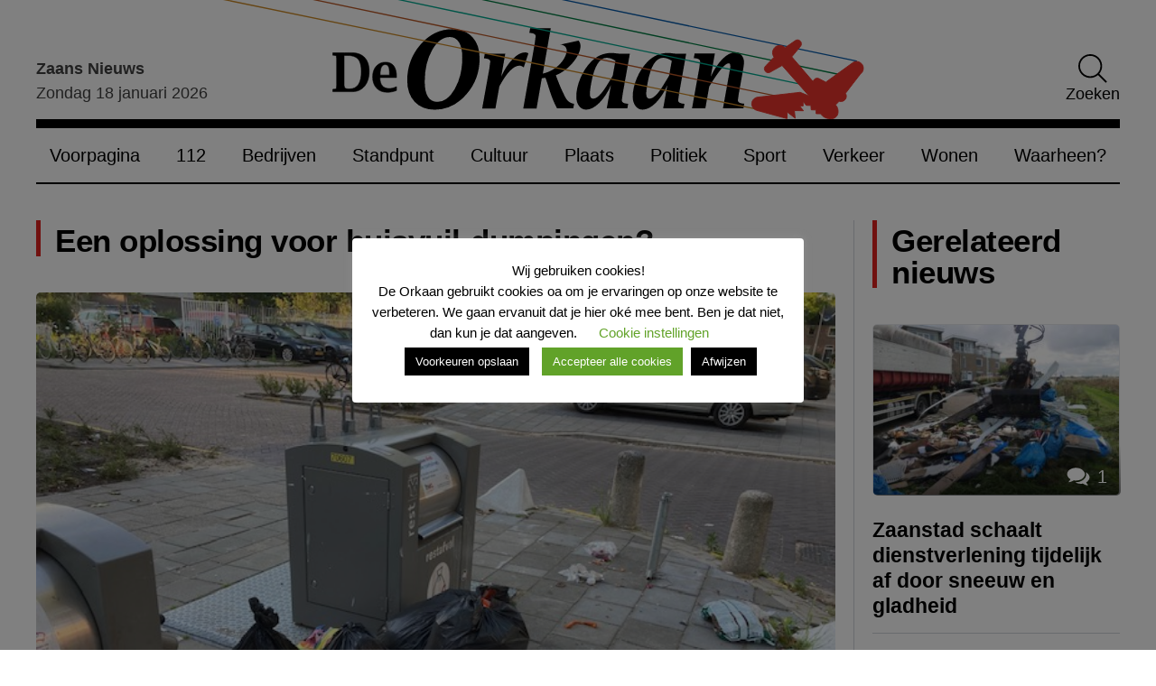

--- FILE ---
content_type: image/svg+xml
request_url: https://www.deorkaan.nl/wp-content/themes/de-orkaan/img/calendar.svg
body_size: 175
content:
<svg class="bi bi-calendar mr-2 inline-block" width="16" height="16" viewBox="0 0 16 16" fill="currentColor" xmlns="http://www.w3.org/2000/svg">
    <path fill-rule="evenodd"
          d="M14 0H2a2 2 0 00-2 2v12a2 2 0 002 2h12a2 2 0 002-2V2a2 2 0 00-2-2zM1 3.857C1 3.384 1.448 3 2 3h12c.552 0 1 .384 1 .857v10.286c0 .473-.448.857-1 .857H2c-.552 0-1-.384-1-.857V3.857z"
          clip-rule="evenodd"></path>
    <path fill-rule="evenodd"
          d="M6.5 7a1 1 0 100-2 1 1 0 000 2zm3 0a1 1 0 100-2 1 1 0 000 2zm3 0a1 1 0 100-2 1 1 0 000 2zm-9 3a1 1 0 100-2 1 1 0 000 2zm3 0a1 1 0 100-2 1 1 0 000 2zm3 0a1 1 0 100-2 1 1 0 000 2zm3 0a1 1 0 100-2 1 1 0 000 2zm-9 3a1 1 0 100-2 1 1 0 000 2zm3 0a1 1 0 100-2 1 1 0 000 2zm3 0a1 1 0 100-2 1 1 0 000 2z"
          clip-rule="evenodd"></path>
</svg>
